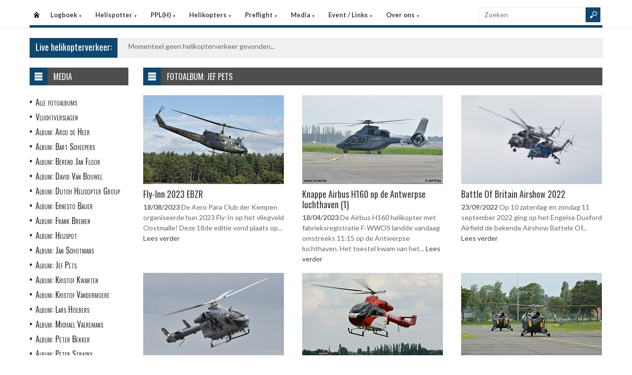

--- FILE ---
content_type: text/html
request_url: https://helispot.nl/hs/photos/default.asp?catId=f6g7
body_size: 5914
content:

<!DOCTYPE html>
<html lang="nl">
<head>
<meta http-equiv="Content-Type" content="text/html;charset=windows-1252" />
<title>Helispot.nl | Helikopters NL</title>
<meta name="viewport" content="width=device-width, initial-scale=1.0">
<meta name="description" content="Helispot is de site voor alle helikopterinformatie met onder andere live helikopterverkeer in de Benelux en de allerlaatste nieuwtjes op vlak van helikopters!" />
<link rel="stylesheet" type="text/css" href="/hs/layout/css/style.css?v=520221005" />
<link rel="stylesheet" type="text/css" href="/hs/layout/css/menu.css?v=520221005" />
<link rel="shortcut icon" href="/hs/layout/images/favicon.ico"/>
<link rel="apple-touch-icon" sizes="57x57" href="/hs/layout/images/apple-icon-57x57.png">
<link rel="apple-touch-icon" sizes="60x60" href="/hs/layout/images/apple-icon-60x60.png">
<link rel="apple-touch-icon" sizes="72x72" href="/hs/layout/images/apple-icon-72x72.png">
<link rel="apple-touch-icon" sizes="76x76" href="/hs/layout/images/apple-icon-76x76.png">
<link rel="apple-touch-icon" sizes="114x114" href="/hs/layout/images/apple-icon-114x114.png">
<link rel="apple-touch-icon" sizes="120x120" href="/hs/layout/images/apple-icon-120x120.png">
<link rel="apple-touch-icon" sizes="144x144" href="/hs/layout/images/apple-icon-144x144.png">
<link rel="apple-touch-icon" sizes="152x152" href="/hs/layout/images/apple-icon-152x152.png">
<link rel="apple-touch-icon" sizes="180x180" href="/hs/layout/images/apple-icon-180x180.png">
<link rel="icon" type="image/png" sizes="192x192"  href="/hs/layout/images/android-icon-192x192.png">
<link rel="icon" type="image/png" sizes="32x32" href="/hs/layout/images/favicon-32x32.png">
<link rel="icon" type="image/png" sizes="96x96" href="/hs/layout/images/favicon-96x96.png">
<link rel="icon" type="image/png" sizes="16x16" href="/hs/layout/images/favicon-16x16.png">
<link rel="manifest" href="/hs/manifest.json">
<meta name="msapplication-TileColor" content="#ffffff">
<meta name="msapplication-TileImage" content="/hs/layout/images/ms-icon-144x144.png">
<meta name="theme-color" content="#ffffff">
<script src="https://www.google-analytics.com/ga.js" type="d4425367a045486afae6963a-text/javascript"></script>
<script src="https://code.jquery.com/jquery-3.6.1.min.js" type="d4425367a045486afae6963a-text/javascript"></script>
<script type="d4425367a045486afae6963a-text/javascript">
<!--
	try{
		var pageTracker = _gat._getTracker("UA-5252204-1");
		pageTracker._trackPageview();
	} catch(err) {};
-->
</script>
<script async src="https://www.googletagmanager.com/gtag/js?id=G-CWC56HQJY9" type="d4425367a045486afae6963a-text/javascript"></script>
<script type="d4425367a045486afae6963a-text/javascript">
  window.dataLayer = window.dataLayer || [];
  function gtag(){dataLayer.push(arguments);}
  gtag('js', new Date());

  gtag('config', 'G-CWC56HQJY9');
</script>

<link rel="image_src" href="https://helispot.nl/hs/layout/images/logoBlock.jpg" />
</head>

<body class="page-template">

<header id="header">
  <div id="main-menu">
    <div class="inner-wrap">
      <nav id="nav">
        <label for="tm" id="toggle-menu">Menu <span class="drop-icon">&#9660;</span></label>
        <input type="checkbox" id="tm" />
        <ul class="new-main-menu">
          <li class="menu-item-home"><a href="https://helispot.nl/hs/" title="Startpagina">Startpagina</a></li>
         
          <!-- LOGBOEK -->
          <li>
              	<a href="#" class="js__menuItemLink">Logboek
                <span class="drop-icon">&#9660;</span>
                </a>
                <label title="Logboek" for="menuChkLogbook" class="drop-icon">&#9660;</label>
                <input type="checkbox" id="menuChkLogbook" />
              <ul class="sub-menu">
             	 <li><a href="/hs/page/default.asp?sub=logboek">Laatste artikels</a></li>
                    <li><a href="/hs/page/default.asp?sub=logboek&amp;cat=f6c4">Certificatie</a></li><li><a href="/hs/page/default.asp?sub=logboek&amp;cat=G1">Documentatie</a></li><li><a href="/hs/page/default.asp?sub=logboek&amp;cat=D6">Evenementen</a></li><li><a href="/hs/page/default.asp?sub=logboek&amp;cat=f9c4">Financieel</a></li><li><a href="/hs/page/default.asp?sub=logboek&amp;cat=F2e6">Flightsimulator</a></li><li><a href="/hs/page/default.asp?sub=logboek&amp;cat=e8g7">Geschiedenis</a></li><li><a href="/hs/page/default.asp?sub=logboek&amp;cat=f5g8">Helikopter Tours</a></li><li><a href="/hs/page/default.asp?sub=logboek&amp;cat=d5">Helispots</a></li><li><a href="/hs/page/default.asp?sub=logboek&amp;cat=C3f6">Magazines</a></li><li><a href="/hs/page/default.asp?sub=logboek&amp;cat=d5d5">Militair</a></li><li><a href="/hs/page/default.asp?sub=logboek&amp;cat=g7">Nh-90</a></li><li><a href="/hs/page/default.asp?sub=logboek&amp;cat=G2">Nieuwe Toestellen / Tests</a></li><li><a href="/hs/page/default.asp?sub=logboek&amp;cat=F1">Nieuws</a></li><li><a href="/hs/page/default.asp?sub=logboek&amp;cat=e8">Ongevallen</a></li><li><a href="/hs/page/default.asp?sub=logboek&amp;cat=D2b3">Op Bezoek Bij...</a></li><li><a href="/hs/page/default.asp?sub=logboek&amp;cat=F1c3">Opleiding / Training</a></li><li><a href="/hs/page/default.asp?sub=logboek&amp;cat=e7">Robinson Helicopters</a></li><li><a href="/hs/page/default.asp?sub=logboek&amp;cat=C4f7">Saf</a></li><li><a href="/hs/page/default.asp?sub=logboek&amp;cat=G3f6">Te Koop</a></li><li><a href="/hs/page/default.asp?sub=logboek&amp;cat=C6i9">Uit Het Luchtvaartregister</a></li><li><a href="/hs/page/default.asp?sub=logboek&amp;cat=f8f6">Veiligheid</a></li><li><a href="/hs/page/default.asp?sub=logboek&amp;cat=c5e6">Vtol - Evtol</a></li><li><a href="/hs/page/default.asp?sub=logboek&amp;cat=E1">Website</a></li>
                </ul>
          </li>
          
          <!-- Helispotter -->
          <li>
             	<a href="#" class="js__menuItemLink">Helispotter
                <span class="drop-icon">&#9660;</span>
                </a>
                <label title="Helispotter" for="menuChkHelispotter" class="drop-icon">&#9660;</label>
                <input type="checkbox" id="menuChkHelispotter" />
              <ul class="sub-menu">
                  <li><a href="/hs/radar/default.asp?h=exgtquevhyFpgi">Huidig verkeer</a></li>
                  <li><a href="/hs/radar/default.asp?h=b1">Verkeer vandaag</a></li>
                  <li><a href="/hs/radar/default.asp?h=b2">dinsdag 18 november</a></li><li><a href="/hs/radar/default.asp?h=c4">maandag 17 november</a></li><li><a href="/hs/radar/default.asp?h=b4">zondag 16 november</a></li><li><a href="/hs/radar/default.asp?h=d7">zaterdag 15 november</a></li><li><a href="/hs/radar/default.asp?h=D2">vrijdag 14 november</a></li><li><a href="/hs/radar/default.asp?h=F1">donderdag 13 november</a></li><li><a href="/hs/radar/default.asp?h=D4">woensdag 12 november</a></li>
                </ul>
          </li>
          
          <!-- PPL(H) -->
          <li>
             	<a href="#" class="js__menuItemLink">PPL(H)
                <span class="drop-icon">&#9660;</span>
                </a>
                <label title="PPL(H)" for="menuChkPplh" class="drop-icon">&#9660;</label>
                <input type="checkbox" id="menuChkPplh" />
              <ul class="sub-menu">
                    <li><a href="/hs/page/detail.asp?oid=F2e8&sub=ppl">PPL(H) Licentie</a></li>
          			<li><a href="/hs/exam/">PPL(H) Examen</a></li>
                    <li><a href="/hs/page/detail.asp?oid=h7d7&sub=ppl">PPL(H) Na je licentie</a></li>
                    <li><a href="/hs/page/detail.asp?sub=ppl&oid=E1g7D5">PPL(H) Topics</a></li> 
                </ul>
          </li>
            
          <!-- Helikopters -->
          <li>
             	<a href="#" class="js__menuItemLink">Helikopters
                <span class="drop-icon">&#9660;</span>
                </a>
                <label title="Helispotter" for="menuChkHelikopters" class="drop-icon">&#9660;</label>
                <input type="checkbox" id="menuChkHelikopters" />
              <ul class="sub-menu">
                  <li><a href="/hs/helicopters/">Zoeken in Database</a></li>
                  <li><a href="/hs/helicopters/">Modellen</a></li>
                  <li><a href="/hs/accidents/overview.asp">Ongevallen - Overzicht</a></li>
                  <li><a href="/hs/accidents/stats.asp">Ongevallen - Statistieken</a></li>
                  <li><a href="/hs/accidents/">Ongevallen - Verslagen</a></li>
                  <li><a href="/hs/helicopters/register.asp?country=iMdE">Belgisch Luchtvaartregister</a></li>
                  <li><a href="/hs/helicopters/register.asp?country=iTkX">Nederlands Luchtvaartregister</a></li>
                  <li><a href="/hs/helicopters/register.asp?country=FPlW">Luxemburgs Luchtvaartregister</a></li>
                  <li><a href="/hs/heliforsale">Te koop</a></li>
                </ul>
          </li>
          
          <!-- PreFlight -->
          <li>
             	<a href="#" class="js__menuItemLink">Preflight
                <span class="drop-icon">&#9660;</span>
                </a>
                <label title="Preflight" for="menuChkPreflight" class="drop-icon">&#9660;</label>
                <input type="checkbox" id="menuChkPreflight" />
              <ul class="sub-menu">
                  <li><a href="/hs/meteo/">Meteo</a></li>
                  <li><a href="/hs/notam/">Notam</a></li>
                </ul>
          </li>  
          
          <!-- Media -->
          <li>
             	<a href="#" class="js__menuItemLink">Media
                <span class="drop-icon">&#9660;</span>
                </a>
                <label title="Media" for="menuChkMedia" class="drop-icon">&#9660;</label>
                <input type="checkbox" id="menuChkMedia" />
              <ul class="sub-menu">
             	  <li><a href="/hs/photos/default.asp?cat=photo">Fotoalbums</a></li>
                  <li><a href="/hs/photos/default.asp?catId=g6b2">Vluchtverslagen</a></li>
                  <li><a href="/hs/page/default.asp?sub=video">Video's</a></li>
              </ul>
          </li> 
          
          <!-- Events â€“ Links -->
          <li>
             	<a href="#" class="js__menuItemLink">Event / Links
                <span class="drop-icon">&#9660;</span>
                </a>
                <label title="Events / Links" for="menuChkEvents" class="drop-icon">&#9660;</label>
                <input type="checkbox" id="menuChkEvents" />
              <ul class="sub-menu">
             	 <li><a href="/hs/events/">Evenementen</a></li>
          		 <li><a href="/hs/links/">Links</a></li>
              </ul>
          </li>    
          
           <!-- Over ons -->
          <li>
             	<a href="#" class="js__menuItemLink">Over ons
                <span class="drop-icon">&#9660;</span>
                </a>
                <label title="Over ons" for="menuChkAbout" class="drop-icon">&#9660;</label>
                <input type="checkbox" id="menuChkAbout" />
              <ul class="sub-menu">
             	  <li><a href="/hs/page/detail.asp?oid=d3g7&sub=contact">Contacteer ons</a></li>
          		  <li><a href="/hs/page/detail.asp?oid=G3&sub=contact">Website</a></li>
                  <li><a href="/hs/page/detail.asp?oid=f8H1f9&sub=contact">Credits</a></li>
              </ul>
          </li>    

	        </ul>
      </nav>
      <div class="search">
        <form method="get" id="searchform" action="/hs/page/search.asp">
          <input class="searchfield" maxlength="25" name="s" id="s" placeholder="Zoeken" value="" type="text">
          <input class="submit button main-color-bg" id="searchsubmit" value="" type="submit">
        </form>
      </div >
      <div class="clearfix"></div>
    </div>
  </div>
</header>

<div id="container">
  <div id="main">
 	<div id="feat-ticker">
  <div class="title main-color-bg">
    <h3><a href="/hs/radar/default.asp?h=cvboosfwfwLjjl">Live helikopterverkeer:</a></h3>
  </div>
  <div id="liveTraffic">Bezig met laden... </div>
</div>

<div id="content-wrap">
	<div id="content">
		<div id="feat-postlist" class="section">
			<div class="cat-title">
<div class="cat-icon"></div>
<h4>Fotoalbum: Jef Pets</h4>
</div>
<div class="archive-postlist">
<div class="col col-285">
<article class="post">
<div class="thumb">
<a href="../photos/detail.asp?id=C3f8i9i9" title="Fly-Inn 2023 EBZR "><img src="/hs/photos/images/jef.pets/20230830/thumb.jpg" alt="Fly-Inn 2023 EBZR " title="Fly-Inn 2023 EBZR " /></a>
</div>
<div>
<h3><a href="../photos/detail.asp?id=C3f8i9i9" title="Fly-Inn 2023 EBZR ">Fly-Inn 2023 EBZR </a></h3>
<p>
<time dateTime="2023-08-18">18/08/2023</time> 
De Aero Para Club der Kempen organiseerde hun 2023 Fly-In op het vliegveld Oostmalle! Deze 18de editie vond plaats op...  <a href="../photos/detail.asp?id=C3f8i9i9" title="Fly-Inn 2023 EBZR ">Lees verder</a></p>
</div>
</article>
</div>
<div class="col col-285">
<article class="post">
<div class="thumb">
<a href="../photos/detail.asp?id=C4H1h7i9" title="Knappe Airbus H160 op de Antwerpse luchthaven (1)"><img src="/hs/photos/images/jef.pets/20230418/thumb.jpg" alt="Knappe Airbus H160 op de Antwerpse luchthaven (1)" title="Knappe Airbus H160 op de Antwerpse luchthaven (1)" /></a>
</div>
<div>
<h3><a href="../photos/detail.asp?id=C4H1h7i9" title="Knappe Airbus H160 op de Antwerpse luchthaven (1)">Knappe Airbus H160 op de Antwerpse luchthaven (1)</a></h3>
<p>
<time dateTime="2023-04-18">18/04/2023</time> 
De Airbus H160 helikopter met fabrieksregistratie F-WWOS landde vandaag omstreeks 11:15 op de Antwerpse luchthaven. Het toestel kwam van het...  <a href="../photos/detail.asp?id=C4H1h7i9" title="Knappe Airbus H160 op de Antwerpse luchthaven (1)">Lees verder</a></p>
</div>
</article>
</div>
<div class="col col-285 col-last">
<article class="post">
<div class="thumb">
<a href="../photos/detail.asp?id=E1c5f5e5" title="Battle Of Britain Airshow 2022"><img src="/hs/photos/images/jef.pets/20220918/thumb.jpg" alt="Battle Of Britain Airshow 2022" title="Battle Of Britain Airshow 2022" /></a>
</div>
<div>
<h3><a href="../photos/detail.asp?id=E1c5f5e5" title="Battle Of Britain Airshow 2022">Battle Of Britain Airshow 2022</a></h3>
<p>
<time dateTime="2022-09-23">23/09/2022</time> 
Op 10 zaterdag en zondag  11 september 2022 ging op het Engelse Duxford Airfield de bekende Airshow Battele Of...  <a href="../photos/detail.asp?id=E1c5f5e5" title="Battle Of Britain Airshow 2022">Lees verder</a></p>
</div>
</article>
</div>
<div class="col col-285">
<article class="post">
<div class="thumb">
<a href="../photos/detail.asp?id=e6c4j9e5" title="Viering 75 jaar Para in Schaffen Diest (B)"><img src="/hs/photos/images/jef.pets/20220828/thumb.jpg" alt="Viering 75 jaar Para in Schaffen Diest (B)" title="Viering 75 jaar Para in Schaffen Diest (B)" /></a>
</div>
<div>
<h3><a href="../photos/detail.asp?id=e6c4j9e5" title="Viering 75 jaar Para in Schaffen Diest (B)">Viering 75 jaar Para in Schaffen Diest (B)</a></h3>
<p>
<time dateTime="2022-08-28">28/08/2022</time> 
De Para's en het vliegveld van Schaffen-Diest zijn bijna synoniemen. 
Reeds 75 jaar zijn de Para's prominent aanwezig in het...  <a href="../photos/detail.asp?id=e6c4j9e5" title="Viering 75 jaar Para in Schaffen Diest (B)">Lees verder</a></p>
</div>
</article>
</div>
<div class="col col-285">
<article class="post">
<div class="thumb">
<a href="../photos/detail.asp?id=c2d6C7" title="D-HMDX op bezoek op EBAW"><img src="/hs/photos/images/jef.pets/20210809/thumb.jpg" alt="D-HMDX op bezoek op EBAW" title="D-HMDX op bezoek op EBAW" /></a>
</div>
<div>
<h3><a href="../photos/detail.asp?id=c2d6C7" title="D-HMDX op bezoek op EBAW">D-HMDX op bezoek op EBAW</a></h3>
<p>
<time dateTime="2021-08-09">9/08/2021</time> 
Mooi bezoek op EBAW - Antwerpen. De MD 900 met call-sign D-HMDX van Air LLoyd was de laatste maanden als...  <a href="../photos/detail.asp?id=c2d6C7" title="D-HMDX op bezoek op EBAW">Lees verder</a></p>
</div>
</article>
</div>
<div class="col col-285 col-last">
<article class="post">
<div class="thumb">
<a href="../photos/detail.asp?id=E3g7D6" title="Afscheid van de laatste Belgische Alouette's"><img src="/hs/photos/images/jef.pets/20210708/thumb.jpg" alt="Afscheid van de laatste Belgische Alouette's" title="Afscheid van de laatste Belgische Alouette's" /></a>
</div>
<div>
<h3><a href="../photos/detail.asp?id=E3g7D6" title="Afscheid van de laatste Belgische Alouette's">Afscheid van de laatste Belgische Alouette's</a></h3>
<p>
<time dateTime="2021-07-09">9/07/2021</time> 
Op 8 juli 2021 nam het Belgisch leger op de basis Koksijde afscheid van haar twee laatste Alouette III's, de...  <a href="../photos/detail.asp?id=E3g7D6" title="Afscheid van de laatste Belgische Alouette's">Lees verder</a></p>
</div>
</article>
</div>
<div class="col col-285">
<article class="post">
<div class="thumb">
<a href="../photos/detail.asp?id=f7E5D3" title="Helikopters in actie op WRC in Duitsland"><img src="/hs/photos/images/jef.pets/20190907/thumb.jpg" alt="Helikopters in actie op WRC in Duitsland" title="Helikopters in actie op WRC in Duitsland" /></a>
</div>
<div>
<h3><a href="../photos/detail.asp?id=f7E5D3" title="Helikopters in actie op WRC in Duitsland">Helikopters in actie op WRC in Duitsland</a></h3>
<p>
<time dateTime="2019-09-08">8/09/2019</time> 
Sam Pets, is de zoon van Jef en een fan van het WRC, World Rally Championship. Dat is trouwens waar...  <a href="../photos/detail.asp?id=f7E5D3" title="Helikopters in actie op WRC in Duitsland">Lees verder</a></p>
</div>
</article>
</div>
<div class="col col-285">
<article class="post">
<div class="thumb">
<a href="../photos/detail.asp?id=E3C4E2" title="Beauvechain Airbase Day op 10 April 2019"><img src="/hs/photos/images/jef.pets/20190414/thumb.jpg" alt="Beauvechain Airbase Day op 10 April 2019" title="Beauvechain Airbase Day op 10 April 2019" /></a>
</div>
<div>
<h3><a href="../photos/detail.asp?id=E3C4E2" title="Beauvechain Airbase Day op 10 April 2019">Beauvechain Airbase Day op 10 April 2019</a></h3>
<p>
<time dateTime="2019-04-15">15/04/2019</time> 
Onze collega, Jef Pets, bracht ons een prachtige fotoreportage mee van zijn bezoek aan de Beauvechain Airbase Day. Speciaal voor...  <a href="../photos/detail.asp?id=E3C4E2" title="Beauvechain Airbase Day op 10 April 2019">Lees verder</a></p>
</div>
</article>
</div>
<div class="col col-285 col-last">
<article class="post">
<div class="thumb">
<a href="../photos/detail.asp?id=H1b5F1" title="Nachtvluchten met legerhelikopters"><img src="https://s3.eu-west-3.amazonaws.com/helispot/photos/jef.pets/20190210/thumb.jpg" alt="Nachtvluchten met legerhelikopters" title="Nachtvluchten met legerhelikopters" /></a>
</div>
<div>
<h3><a href="../photos/detail.asp?id=H1b5F1" title="Nachtvluchten met legerhelikopters">Nachtvluchten met legerhelikopters</a></h3>
<p>
<time dateTime="2019-02-10">10/02/2019</time> 
Op 28/01/2019 was onze collega Jef Pets te gast op de basis van de 1°Wing in Bevekom op uitnodiging van...  <a href="../photos/detail.asp?id=H1b5F1" title="Nachtvluchten met legerhelikopters">Lees verder</a></p>
</div>
</article>
</div>
<div class="col col-285">
<article class="post">
<div class="thumb">
<a href="../photos/detail.asp?id=g6c6C4" title="Seaking Farewell in Koksijde"><img src="https://s3.eu-west-3.amazonaws.com/helispot/photos/jef.pets/20190113/thumb.jpg" alt="Seaking Farewell in Koksijde" title="Seaking Farewell in Koksijde" /></a>
</div>
<div>
<h3><a href="../photos/detail.asp?id=g6c6C4" title="Seaking Farewell in Koksijde">Seaking Farewell in Koksijde</a></h3>
<p>
<time dateTime="2019-01-13">13/01/2019</time> 
Eind Maart 2019 gaan de Belgische Seaking's onherroepelijk op pensioen. Toch vonden ze nog eens de tijd om voor de...  <a href="../photos/detail.asp?id=g6c6C4" title="Seaking Farewell in Koksijde">Lees verder</a></p>
</div>
</article>
</div>
<div class="col col-285">
<article class="post">
<div class="thumb">
<a href="../photos/detail.asp?id=c5g9F1" title="Mooie collectie helikopterfoto's"><img src="https://s3.eu-west-3.amazonaws.com/helispot/photos/jef.pets/20181029a/thumb.jpg" alt="Mooie collectie helikopterfoto's" title="Mooie collectie helikopterfoto's" /></a>
</div>
<div>
<h3><a href="../photos/detail.asp?id=c5g9F1" title="Mooie collectie helikopterfoto's">Mooie collectie helikopterfoto's</a></h3>
<p>
<time dateTime="2018-11-01">1/11/2018</time> 
We kregen een mooie collectie helikopterfoto's die we graag met u delen....  <a href="../photos/detail.asp?id=c5g9F1" title="Mooie collectie helikopterfoto's">Lees verder</a></p>
</div>
</article>
</div>
<div class="col col-285 col-last">
<article class="post">
<div class="thumb">
<a href="../photos/detail.asp?id=g8c5D3" title="Mooie collectie helikopterfoto's"><img src="https://s3.eu-west-3.amazonaws.com/helispot/photos/jef.pets/20181029/thumb.jpg" alt="Mooie collectie helikopterfoto's" title="Mooie collectie helikopterfoto's" /></a>
</div>
<div>
<h3><a href="../photos/detail.asp?id=g8c5D3" title="Mooie collectie helikopterfoto's">Mooie collectie helikopterfoto's</a></h3>
<p>
<time dateTime="2018-10-29">29/10/2018</time> 
We kregen een mooie collectie helikopterfoto's die we graag met u delen....  <a href="../photos/detail.asp?id=g8c5D3" title="Mooie collectie helikopterfoto's">Lees verder</a></p>
</div>
</article>
</div>
<div class="pagination">
<span class="page-numbers current">1</span>
<a class="page-numbers" href="?p=2&amp;catId=f6g7">2</a> 
<a class="page-numbers" href="?p=3&amp;catId=f6g7">3</a> 
 <a class="page-numbers" href="?p=4&amp;catId=f6g7">Oudste &#187;</a>
</div>
</div>

		</div>
	</div>
</div><div id="sidebar"> 
<aside class='widget widget_menu'><div class='widget-title'><div class='icon'></div><h4>Media</h4></div><ul><li><a href="/hs/photos/default.asp?cat=photo">Alle fotoalbums</a></li><li><a href="/hs/photos/default.asp?catId=i8d4">Vluchtverslagen</a></li><li><a href="/hs/photos/default.asp?catId=I1g9">Album: Arco de Heer</a></li><li><a href="/hs/photos/default.asp?catId=D3d4">Album: Bart Scheepers</a></li><li><a href="/hs/photos/default.asp?catId=c5d6">Album: Berend Jan Floor</a></li><li><a href="/hs/photos/default.asp?catId=b5f8">Album: David Van Bouwel</a></li><li><a href="/hs/photos/default.asp?catId=F3h8">Album: Dutch Helicopter Group</a></li><li><a href="/hs/photos/default.asp?catId=c6c3">Album: Ernesto Bauer</a></li><li><a href="/hs/photos/default.asp?catId=D4e7">Album: Frank Bremen</a></li><li><a href="/hs/photos/default.asp?catId=e7d4">Album: Helispot</a></li><li><a href="/hs/photos/default.asp?catId=c2d7">Album: Jan Schotmans</a></li><li><a href="/hs/photos/default.asp?catId=i9e5">Album: Jef Pets</a></li><li><a href="/hs/photos/default.asp?catId=E4g9">Album: Kristof Kwanten</a></li><li><a href="/hs/photos/default.asp?catId=G1f6">Album: Kristof Vandermoere</a></li><li><a href="/hs/photos/default.asp?catId=E1e5">Album: Lars Hoebers</a></li><li><a href="/hs/photos/default.asp?catId=H2d4">Album: Michael Vaeremans</a></li><li><a href="/hs/photos/default.asp?catId=E1c5">Album: Peter Bekker</a></li><li><a href="/hs/photos/default.asp?catId=e4c5">Album: Peter Strackx</a></li><li><a href="/hs/photos/default.asp?catId=g7c4">Album: Remco de Wit</a></li><li><a href="/hs/photos/default.asp?catId=E2d5">Album: Roland De Groote</a></li><li><a href="/hs/photos/default.asp?catId=F2d5">Album: Soetkin Vandecandelaere</a></li><li><a href="/hs/photos/default.asp?catId=G3g8">Album: Thorbjorn Brunander Sund</a></li><li><a href="/hs/photos/default.asp?catId=c4i9">Album: Tom Buysse</a></li><li><a href="/hs/photos/default.asp?catId=g6e6">Album: Willem Vandenwijngaerden</a></li><li><a href="/hs/photos/default.asp?catId=h8f8">Album: Wytze Adriaanse</a></li><li><a href="/hs/page/default.asp?sub=video">Video's</a></li></ul></aside><aside class="widget widget_topRecords">
  <div class="widget-title">
    <div class="icon"></div>
    <h4>Laatste artikels</h4>
  </div>
  <ul class="list post-list">
    
    <li>
      <article class="item-post">
        
        <div class="thumbnail overlay"> <a href="/hs/page/detail.asp?oid=b5C4e6F3&amp;sub=logboek" ><img src="/hs/page/images/8264_thumb.jpg" alt="Robinson en Safran geven update over de R88 helikopter" title="Robinson en Safran geven update over de R88 helikopter" /></a> </div>
        
        <div class="entry-meta"> <span class="date">woensdag 19 november 2025</span> </div>
        <h5><a href="/hs/page/detail.asp?oid=d7C4h9G2&amp;sub=logboek">Robinson en Safran geven update over de R88 helikopter</a> </h5>
      </article>
    </li>
    
    <li>
      <article class="item-post">
        
        <div class="thumbnail overlay"> <a href="/hs/page/detail.asp?oid=H2E1g8D5&amp;sub=logboek" ><img src="/hs/page/images/8259_thumb.jpg" alt="Bristow kiest vijf Airbus H160's voor offshore-missies in Afrika" title="Bristow kiest vijf Airbus H160's voor offshore-missies in Afrika" /></a> </div>
        
        <div class="entry-meta"> <span class="date">woensdag 19 november 2025</span> </div>
        <h5><a href="/hs/page/detail.asp?oid=G3D2g8G2&amp;sub=logboek">Bristow kiest vijf Airbus H160's voor offshore-missies in Afrika</a> </h5>
      </article>
    </li>
    
    <li>
      <article class="item-post">
        
        <div class="thumbnail overlay"> <a href="/hs/page/detail.asp?oid=f6f6b3G2&amp;sub=logboek" ><img src="/hs/page/images/8211_thumb.jpg" alt="Nieuw Zeeland gaat dringend 7 extra noodhelikopters aankopen" title="Nieuw Zeeland gaat dringend 7 extra noodhelikopters aankopen" /></a> </div>
        
        <div class="entry-meta"> <span class="date">woensdag 19 november 2025</span> </div>
        <h5><a href="/hs/page/detail.asp?oid=f6h8f7H1&amp;sub=logboek">Nieuw Zeeland gaat dringend 7 extra noodhelikopters aankopen</a> </h5>
      </article>
    </li>
    
  </ul>
</aside>     
</div>
	</div>
</div>

<footer>
  <div class="footer-content">
  
    <div class="copyright">
      <p>&#169; 2025&#160;helispot.nl | <a href="/hs/page/detail.asp?oid=C3&amp;sub=copyright">Copyright</a> | <a href="/hs/page/detail.asp?oid=b5&amp;sub=disclaimer">Disclaimer</a> | <a href="/hs/page/detail.asp?sub=cookies&oid=b3f7f9g9">Cookies en Privacy</a> | <a href="/hs/page/rss.asp"><img src="/hs/layout/images/rss-icon.gif" class="footer-rssIcon" alt="RSS 2.0 Feed" /></a></p>
    </div>
  </div>
</footer>


<script src="/hs/layout/js/custom.js?v=520221005" type="d4425367a045486afae6963a-text/javascript"></script>
<script src="/hs/layout/js/jquery.webticker.js?v=520221005" type="d4425367a045486afae6963a-text/javascript"></script>


<script src="/cdn-cgi/scripts/7d0fa10a/cloudflare-static/rocket-loader.min.js" data-cf-settings="d4425367a045486afae6963a-|49" defer></script><script defer src="https://static.cloudflareinsights.com/beacon.min.js/vcd15cbe7772f49c399c6a5babf22c1241717689176015" integrity="sha512-ZpsOmlRQV6y907TI0dKBHq9Md29nnaEIPlkf84rnaERnq6zvWvPUqr2ft8M1aS28oN72PdrCzSjY4U6VaAw1EQ==" data-cf-beacon='{"version":"2024.11.0","token":"066b9eb42c7e402896efc97ff7fef9c3","r":1,"server_timing":{"name":{"cfCacheStatus":true,"cfEdge":true,"cfExtPri":true,"cfL4":true,"cfOrigin":true,"cfSpeedBrain":true},"location_startswith":null}}' crossorigin="anonymous"></script>
<script>(function(){function c(){var b=a.contentDocument||a.contentWindow.document;if(b){var d=b.createElement('script');d.innerHTML="window.__CF$cv$params={r:'9a0cdd60595076ed',t:'MTc2MzUyNTQ5OA=='};var a=document.createElement('script');a.src='/cdn-cgi/challenge-platform/scripts/jsd/main.js';document.getElementsByTagName('head')[0].appendChild(a);";b.getElementsByTagName('head')[0].appendChild(d)}}if(document.body){var a=document.createElement('iframe');a.height=1;a.width=1;a.style.position='absolute';a.style.top=0;a.style.left=0;a.style.border='none';a.style.visibility='hidden';document.body.appendChild(a);if('loading'!==document.readyState)c();else if(window.addEventListener)document.addEventListener('DOMContentLoaded',c);else{var e=document.onreadystatechange||function(){};document.onreadystatechange=function(b){e(b);'loading'!==document.readyState&&(document.onreadystatechange=e,c())}}}})();</script></body>
</html>

--- FILE ---
content_type: text/html
request_url: https://helispot.nl/hs/radar/liveData.asp?t=marquee&u=1763525501633
body_size: -252
content:
<div class="marquee">Momenteel geen helikopterverkeer gevonden...</div>

--- FILE ---
content_type: application/javascript; charset=UTF-8
request_url: https://helispot.nl/cdn-cgi/challenge-platform/scripts/jsd/main.js
body_size: 4301
content:
window._cf_chl_opt={nMUP5:'b'};~function(f0,n,D,T,Y,g,e,Q){f0=b,function(A,I,fV,Z,h,F){for(fV={A:185,I:221,h:189,F:224,W:175,N:193,x:273,K:196,E:207,d:195,L:199},Z=b,h=A();!![];)try{if(F=-parseInt(Z(fV.A))/1*(parseInt(Z(fV.I))/2)+parseInt(Z(fV.h))/3*(parseInt(Z(fV.F))/4)+-parseInt(Z(fV.W))/5*(-parseInt(Z(fV.N))/6)+-parseInt(Z(fV.x))/7+parseInt(Z(fV.K))/8+parseInt(Z(fV.E))/9*(-parseInt(Z(fV.d))/10)+parseInt(Z(fV.L))/11,F===I)break;else h.push(h.shift())}catch(W){h.push(h.shift())}}(f,313603),n=this||self,D=n[f0(173)],T={},T[f0(259)]='o',T[f0(222)]='s',T[f0(213)]='u',T[f0(158)]='z',T[f0(234)]='n',T[f0(182)]='I',T[f0(190)]='b',Y=T,n[f0(197)]=function(A,I,h,F,fu,fv,fQ,f5,N,x,K,E,L,P){if(fu={A:214,I:172,h:206,F:214,W:220,N:183,x:162,K:162,E:187,d:239,L:227,P:191,B:272},fv={A:254,I:227,h:171},fQ={A:194,I:208,h:192,F:241},f5=f0,I===null||I===void 0)return F;for(N=j(I),A[f5(fu.A)][f5(fu.I)]&&(N=N[f5(fu.h)](A[f5(fu.F)][f5(fu.I)](I))),N=A[f5(fu.W)][f5(fu.N)]&&A[f5(fu.x)]?A[f5(fu.W)][f5(fu.N)](new A[(f5(fu.K))](N)):function(B,f6,X){for(f6=f5,B[f6(fv.A)](),X=0;X<B[f6(fv.I)];B[X+1]===B[X]?B[f6(fv.h)](X+1,1):X+=1);return B}(N),x='nAsAaAb'.split('A'),x=x[f5(fu.E)][f5(fu.d)](x),K=0;K<N[f5(fu.L)];E=N[K],L=H(A,I,E),x(L)?(P=L==='s'&&!A[f5(fu.P)](I[E]),f5(fu.B)===h+E?W(h+E,L):P||W(h+E,I[E])):W(h+E,L),K++);return F;function W(B,X,f4){f4=b,Object[f4(fQ.A)][f4(fQ.I)][f4(fQ.h)](F,X)||(F[X]=[]),F[X][f4(fQ.F)](B)}},g=f0(257)[f0(212)](';'),e=g[f0(187)][f0(239)](g),n[f0(267)]=function(A,I,fF,f7,h,F,W,N){for(fF={A:243,I:227,h:227,F:168,W:241,N:179},f7=f0,h=Object[f7(fF.A)](I),F=0;F<h[f7(fF.I)];F++)if(W=h[F],W==='f'&&(W='N'),A[W]){for(N=0;N<I[h[F]][f7(fF.h)];-1===A[W][f7(fF.F)](I[h[F]][N])&&(e(I[h[F]][N])||A[W][f7(fF.W)]('o.'+I[h[F]][N])),N++);}else A[W]=I[h[F]][f7(fF.N)](function(x){return'o.'+x})},Q=function(fi,fR,fr,fy,fn,I,h,F){return fi={A:270,I:159},fR={A:255,I:241,h:255,F:255,W:261,N:216,x:255},fr={A:227},fy={A:227,I:216,h:194,F:208,W:192,N:194,x:208,K:192,E:208,d:260,L:241,P:260,B:241,X:255,C:241,y:255,J:241,R:260,i:255,z:241,S:261},fn=f0,I=String[fn(fi.A)],h={'h':function(W,fX){return fX={A:202,I:216},W==null?'':h.g(W,6,function(N,fD){return fD=b,fD(fX.A)[fD(fX.I)](N)})},'g':function(W,N,x,fT,K,E,L,P,B,X,C,y,J,R,i,z,S,s){if(fT=fn,null==W)return'';for(E={},L={},P='',B=2,X=3,C=2,y=[],J=0,R=0,i=0;i<W[fT(fy.A)];i+=1)if(z=W[fT(fy.I)](i),Object[fT(fy.h)][fT(fy.F)][fT(fy.W)](E,z)||(E[z]=X++,L[z]=!0),S=P+z,Object[fT(fy.N)][fT(fy.x)][fT(fy.K)](E,S))P=S;else{if(Object[fT(fy.N)][fT(fy.E)][fT(fy.W)](L,P)){if(256>P[fT(fy.d)](0)){for(K=0;K<C;J<<=1,N-1==R?(R=0,y[fT(fy.L)](x(J)),J=0):R++,K++);for(s=P[fT(fy.P)](0),K=0;8>K;J=J<<1.03|1.81&s,R==N-1?(R=0,y[fT(fy.L)](x(J)),J=0):R++,s>>=1,K++);}else{for(s=1,K=0;K<C;J=J<<1.47|s,N-1==R?(R=0,y[fT(fy.B)](x(J)),J=0):R++,s=0,K++);for(s=P[fT(fy.d)](0),K=0;16>K;J=J<<1|s&1,R==N-1?(R=0,y[fT(fy.B)](x(J)),J=0):R++,s>>=1,K++);}B--,0==B&&(B=Math[fT(fy.X)](2,C),C++),delete L[P]}else for(s=E[P],K=0;K<C;J=J<<1|1&s,N-1==R?(R=0,y[fT(fy.C)](x(J)),J=0):R++,s>>=1,K++);P=(B--,0==B&&(B=Math[fT(fy.y)](2,C),C++),E[S]=X++,String(z))}if(P!==''){if(Object[fT(fy.N)][fT(fy.x)][fT(fy.K)](L,P)){if(256>P[fT(fy.P)](0)){for(K=0;K<C;J<<=1,N-1==R?(R=0,y[fT(fy.J)](x(J)),J=0):R++,K++);for(s=P[fT(fy.d)](0),K=0;8>K;J=J<<1|1.98&s,N-1==R?(R=0,y[fT(fy.L)](x(J)),J=0):R++,s>>=1,K++);}else{for(s=1,K=0;K<C;J=J<<1.19|s,R==N-1?(R=0,y[fT(fy.J)](x(J)),J=0):R++,s=0,K++);for(s=P[fT(fy.R)](0),K=0;16>K;J=J<<1|1&s,R==N-1?(R=0,y[fT(fy.B)](x(J)),J=0):R++,s>>=1,K++);}B--,B==0&&(B=Math[fT(fy.i)](2,C),C++),delete L[P]}else for(s=E[P],K=0;K<C;J=s&1.2|J<<1,R==N-1?(R=0,y[fT(fy.L)](x(J)),J=0):R++,s>>=1,K++);B--,0==B&&C++}for(s=2,K=0;K<C;J=J<<1|s&1,R==N-1?(R=0,y[fT(fy.z)](x(J)),J=0):R++,s>>=1,K++);for(;;)if(J<<=1,R==N-1){y[fT(fy.J)](x(J));break}else R++;return y[fT(fy.S)]('')},'j':function(W,fJ,fY){return fJ={A:260},fY=fn,W==null?'':W==''?null:h.i(W[fY(fr.A)],32768,function(N,fG){return fG=fY,W[fG(fJ.A)](N)})},'i':function(W,N,x,fH,K,E,L,P,B,X,C,y,J,R,i,z,s,S){for(fH=fn,K=[],E=4,L=4,P=3,B=[],y=x(0),J=N,R=1,X=0;3>X;K[X]=X,X+=1);for(i=0,z=Math[fH(fR.A)](2,2),C=1;C!=z;S=J&y,J>>=1,0==J&&(J=N,y=x(R++)),i|=(0<S?1:0)*C,C<<=1);switch(i){case 0:for(i=0,z=Math[fH(fR.A)](2,8),C=1;C!=z;S=J&y,J>>=1,J==0&&(J=N,y=x(R++)),i|=C*(0<S?1:0),C<<=1);s=I(i);break;case 1:for(i=0,z=Math[fH(fR.A)](2,16),C=1;z!=C;S=J&y,J>>=1,J==0&&(J=N,y=x(R++)),i|=C*(0<S?1:0),C<<=1);s=I(i);break;case 2:return''}for(X=K[3]=s,B[fH(fR.I)](s);;){if(R>W)return'';for(i=0,z=Math[fH(fR.h)](2,P),C=1;C!=z;S=J&y,J>>=1,0==J&&(J=N,y=x(R++)),i|=C*(0<S?1:0),C<<=1);switch(s=i){case 0:for(i=0,z=Math[fH(fR.F)](2,8),C=1;z!=C;S=y&J,J>>=1,J==0&&(J=N,y=x(R++)),i|=C*(0<S?1:0),C<<=1);K[L++]=I(i),s=L-1,E--;break;case 1:for(i=0,z=Math[fH(fR.F)](2,16),C=1;z!=C;S=y&J,J>>=1,J==0&&(J=N,y=x(R++)),i|=C*(0<S?1:0),C<<=1);K[L++]=I(i),s=L-1,E--;break;case 2:return B[fH(fR.W)]('')}if(E==0&&(E=Math[fH(fR.A)](2,P),P++),K[s])s=K[s];else if(s===L)s=X+X[fH(fR.N)](0);else return null;B[fH(fR.I)](s),K[L++]=X+s[fH(fR.N)](0),E--,X=s,0==E&&(E=Math[fH(fR.x)](2,P),P++)}}},F={},F[fn(fi.I)]=h.h,F}(),v();function b(O,A,I){return I=f(),b=function(h,n,D){return h=h-155,D=I[h],D},b(O,A)}function o(A,fN,f9){return fN={A:228},f9=f0,Math[f9(fN.A)]()<A}function U(A,I,fL,fd,fE,fK,fb,h,F){fL={A:203,I:164,h:236,F:262,W:225,N:198,x:165,K:233,E:205,d:230,L:184,P:271,B:269,X:249,C:159,y:252},fd={A:186},fE={A:210,I:226,h:218},fK={A:230},fb=f0,h=n[fb(fL.A)],F=new n[(fb(fL.I))](),F[fb(fL.h)](fb(fL.F),fb(fL.W)+n[fb(fL.N)][fb(fL.x)]+fb(fL.K)+h.r),h[fb(fL.E)]&&(F[fb(fL.d)]=5e3,F[fb(fL.L)]=function(fO){fO=fb,I(fO(fK.A))}),F[fb(fL.P)]=function(fA){fA=fb,F[fA(fE.A)]>=200&&F[fA(fE.A)]<300?I(fA(fE.I)):I(fA(fE.h)+F[fA(fE.A)])},F[fb(fL.B)]=function(fI){fI=fb,I(fI(fd.A))},F[fb(fL.X)](Q[fb(fL.C)](JSON[fb(fL.y)](A)))}function V(fW,f8,h,F,W,N,x){f8=(fW={A:229,I:204,h:264,F:174,W:250,N:258,x:235,K:169,E:247,d:256,L:244,P:268},f0);try{return h=D[f8(fW.A)](f8(fW.I)),h[f8(fW.h)]=f8(fW.F),h[f8(fW.W)]='-1',D[f8(fW.N)][f8(fW.x)](h),F=h[f8(fW.K)],W={},W=Ijql6(F,F,'',W),W=Ijql6(F,F[f8(fW.E)]||F[f8(fW.d)],'n.',W),W=Ijql6(F,h[f8(fW.L)],'d.',W),D[f8(fW.N)][f8(fW.P)](h),N={},N.r=W,N.e=null,N}catch(K){return x={},x.r={},x.e=K,x}}function v(fm,ft,fS,fj,A,I,h,F,W){if(fm={A:203,I:205,h:156,F:231,W:251,N:251,x:160,K:219,E:219},ft={A:156,I:231,h:219},fS={A:167},fj=f0,A=n[fj(fm.A)],!A)return;if(!c())return;(I=![],h=A[fj(fm.I)]===!![],F=function(fg,N){if(fg=fj,!I){if(I=!![],!c())return;N=V(),U(N.r,function(x){M(A,x)}),N.e&&l(fg(fS.A),N.e)}},D[fj(fm.h)]!==fj(fm.F))?F():n[fj(fm.W)]?D[fj(fm.N)](fj(fm.x),F):(W=D[fj(fm.K)]||function(){},D[fj(fm.E)]=function(fq){fq=fj,W(),D[fq(ft.A)]!==fq(ft.I)&&(D[fq(ft.h)]=W,F())})}function j(A,fl,f3,I){for(fl={A:206,I:243,h:238},f3=f0,I=[];A!==null;I=I[f3(fl.A)](Object[f3(fl.I)](A)),A=Object[f3(fl.h)](A));return I}function G(A,I,fo,f1){return fo={A:200,I:200,h:194,F:188,W:192,N:168,x:248},f1=f0,I instanceof A[f1(fo.A)]&&0<A[f1(fo.I)][f1(fo.h)][f1(fo.F)][f1(fo.W)](I)[f1(fo.N)](f1(fo.x))}function l(F,W,fB,fh,N,x,K,E,d,L,P,B){if(fB={A:176,I:163,h:203,F:225,W:198,N:165,x:242,K:253,E:164,d:236,L:262,P:230,B:184,X:245,C:198,y:223,J:178,R:181,i:201,z:198,S:161,m:237,k:232,a:180,s:166,fX:211,fC:263,fy:249,fJ:159},fh=f0,!o(.01))return![];x=(N={},N[fh(fB.A)]=F,N[fh(fB.I)]=W,N);try{K=n[fh(fB.h)],E=fh(fB.F)+n[fh(fB.W)][fh(fB.N)]+fh(fB.x)+K.r+fh(fB.K),d=new n[(fh(fB.E))](),d[fh(fB.d)](fh(fB.L),E),d[fh(fB.P)]=2500,d[fh(fB.B)]=function(){},L={},L[fh(fB.X)]=n[fh(fB.C)][fh(fB.y)],L[fh(fB.J)]=n[fh(fB.C)][fh(fB.R)],L[fh(fB.i)]=n[fh(fB.z)][fh(fB.S)],L[fh(fB.m)]=n[fh(fB.W)][fh(fB.k)],P=L,B={},B[fh(fB.a)]=x,B[fh(fB.s)]=P,B[fh(fB.fX)]=fh(fB.fC),d[fh(fB.fy)](Q[fh(fB.fJ)](B))}catch(X){}}function f(fw){return fw='2DvMBsP,string,evkH5,20gatlmT,/cdn-cgi/challenge-platform/h/,success,length,random,createElement,timeout,loading,Brug8,/jsd/oneshot/93954b626b88/0.34427031927754254:1763523074:QBt-TzsB3QfHPmhlnbIWBju5VsCZE8x9k8tqkJcMg0I/,number,appendChild,open,chlApiClientVersion,getPrototypeOf,bind,cloudflare-invisible,push,/b/ov1/0.34427031927754254:1763523074:QBt-TzsB3QfHPmhlnbIWBju5VsCZE8x9k8tqkJcMg0I/,keys,contentDocument,chlApiSitekey,event,clientInformation,[native code],send,tabIndex,addEventListener,stringify,/invisible/jsd,sort,pow,navigator,_cf_chl_opt;kdLcs8;ZYSYt6;mJfw0;CntK7;Fikdj5;PZulp7;bMAJa5;LsaOO2;cwlZd3;xrOqw4;MoGZ8;ZxbA6;vlPW5;Ijql6;UxIdq5;sfiTj7;FtwmA0,body,object,charCodeAt,join,POST,jsd,style,floor,function,UxIdq5,removeChild,onerror,fromCharCode,onload,d.cookie,3095785Mcshsl,isArray,readyState,catch,symbol,jnfrwE,DOMContentLoaded,JwVtE8,Set,error,XMLHttpRequest,nMUP5,chctx,error on cf_chl_props,indexOf,contentWindow,postMessage,splice,getOwnPropertyNames,document,display: none,85165IFnMVP,msg,now,chlApiUrl,map,errorInfoObject,VIQF7,bigint,from,ontimeout,610157voPdvr,xhr-error,includes,toString,302856IMWVoH,boolean,isNaN,call,186ViTopg,prototype,460RgjktJ,3128960dCxpLY,Ijql6,_cf_chl_opt,4174280JmnBgG,Function,chlApiRumWidgetAgeMs,5fmj2Tbn$HBUyw6kLP7xFzeVOGESdq9M3DvuC-c0iAJI4laoK+Rt1Q8rhNpWsXgZY,__CF$cv$params,iframe,api,concat,85572cnwtCP,hasOwnProperty,detail,status,source,split,undefined,Object,sid,charAt,parent,http-code:,onreadystatechange,Array'.split(','),f=function(){return fw},f()}function M(h,F,fk,fe,W,N,x){if(fk={A:240,I:205,h:226,F:211,W:215,N:246,x:217,K:170,E:211,d:246,L:163,P:209},fe=f0,W=fe(fk.A),!h[fe(fk.I)])return;F===fe(fk.h)?(N={},N[fe(fk.F)]=W,N[fe(fk.W)]=h.r,N[fe(fk.N)]=fe(fk.h),n[fe(fk.x)][fe(fk.K)](N,'*')):(x={},x[fe(fk.E)]=W,x[fe(fk.W)]=h.r,x[fe(fk.d)]=fe(fk.L),x[fe(fk.P)]=F,n[fe(fk.x)][fe(fk.K)](x,'*'))}function H(A,I,h,fU,f2,F){f2=(fU={A:157,I:220,h:155,F:266},f0);try{return I[h][f2(fU.A)](function(){}),'p'}catch(W){}try{if(null==I[h])return void 0===I[h]?'u':'x'}catch(N){return'i'}return A[f2(fU.I)][f2(fU.h)](I[h])?'a':I[h]===A[f2(fU.I)]?'D':I[h]===!0?'T':I[h]===!1?'F':(F=typeof I[h],f2(fU.F)==F?G(A,I[h])?'N':'f':Y[F]||'?')}function c(fx,ff,A,I,h,F){return fx={A:203,I:265,h:177},ff=f0,A=n[ff(fx.A)],I=3600,h=Math[ff(fx.I)](+atob(A.t)),F=Math[ff(fx.I)](Date[ff(fx.h)]()/1e3),F-h>I?![]:!![]}}()

--- FILE ---
content_type: application/javascript; charset=UTF-8
request_url: https://helispot.nl/cdn-cgi/challenge-platform/h/b/scripts/jsd/93954b626b88/main.js?
body_size: 4321
content:
window._cf_chl_opt={nMUP5:'b'};~function(f0,n,D,T,Y,g,e,Q){f0=b,function(A,I,fV,Z,h,F){for(fV={A:457,I:476,h:466,F:441,W:487,N:431,x:482,K:475,E:520,d:417},Z=b,h=A();!![];)try{if(F=parseInt(Z(fV.A))/1*(-parseInt(Z(fV.I))/2)+-parseInt(Z(fV.h))/3+parseInt(Z(fV.F))/4*(parseInt(Z(fV.W))/5)+parseInt(Z(fV.N))/6+parseInt(Z(fV.x))/7+parseInt(Z(fV.K))/8*(parseInt(Z(fV.E))/9)+-parseInt(Z(fV.d))/10,I===F)break;else h.push(h.shift())}catch(W){h.push(h.shift())}}(f,946534),n=this||self,D=n[f0(442)],T={},T[f0(511)]='o',T[f0(406)]='s',T[f0(433)]='u',T[f0(515)]='z',T[f0(412)]='n',T[f0(480)]='I',T[f0(495)]='b',Y=T,n[f0(504)]=function(A,I,h,F,fu,fv,fQ,f5,N,x,K,E,L,P){if(fu={A:405,I:465,h:492,F:405,W:465,N:428,x:446,K:490,E:428,d:509,L:522,P:453,B:493,X:519},fv={A:408,I:453,h:414},fQ={A:491,I:486,h:473,F:418},f5=f0,I===null||void 0===I)return F;for(N=j(I),A[f5(fu.A)][f5(fu.I)]&&(N=N[f5(fu.h)](A[f5(fu.F)][f5(fu.W)](I))),N=A[f5(fu.N)][f5(fu.x)]&&A[f5(fu.K)]?A[f5(fu.E)][f5(fu.x)](new A[(f5(fu.K))](N)):function(B,f6,X){for(f6=f5,B[f6(fv.A)](),X=0;X<B[f6(fv.I)];B[X]===B[X+1]?B[f6(fv.h)](X+1,1):X+=1);return B}(N),x='nAsAaAb'.split('A'),x=x[f5(fu.d)][f5(fu.L)](x),K=0;K<N[f5(fu.P)];E=N[K],L=H(A,I,E),x(L)?(P='s'===L&&!A[f5(fu.B)](I[E]),f5(fu.X)===h+E?W(h+E,L):P||W(h+E,I[E])):W(h+E,L),K++);return F;function W(B,X,f4){f4=b,Object[f4(fQ.A)][f4(fQ.I)][f4(fQ.h)](F,X)||(F[X]=[]),F[X][f4(fQ.F)](B)}},g=f0(469)[f0(409)](';'),e=g[f0(509)][f0(522)](g),n[f0(518)]=function(A,I,fF,f7,h,F,W,N){for(fF={A:494,I:453,h:461,F:418,W:499},f7=f0,h=Object[f7(fF.A)](I),F=0;F<h[f7(fF.I)];F++)if(W=h[F],'f'===W&&(W='N'),A[W]){for(N=0;N<I[h[F]][f7(fF.I)];-1===A[W][f7(fF.h)](I[h[F]][N])&&(e(I[h[F]][N])||A[W][f7(fF.F)]('o.'+I[h[F]][N])),N++);}else A[W]=I[h[F]][f7(fF.W)](function(x){return'o.'+x})},Q=function(fi,fR,fr,fJ,fy,fX,fn,I,h,F){return fi={A:464,I:420},fR={A:426,I:426,h:418,F:426,W:443,N:426,x:458,K:418,E:426},fr={A:453},fJ={A:508},fy={A:453,I:458,h:491,F:486,W:473,N:491,x:486,K:473,E:508,d:418,L:508,P:418,B:426,X:418,C:486,y:418,J:418,R:508,i:443},fX={A:502,I:458},fn=f0,I=String[fn(fi.A)],h={'h':function(W){return W==null?'':h.g(W,6,function(N,fD){return fD=b,fD(fX.A)[fD(fX.I)](N)})},'g':function(W,N,x,fT,K,E,L,P,B,X,C,y,J,R,i,z,S,s){if(fT=fn,W==null)return'';for(E={},L={},P='',B=2,X=3,C=2,y=[],J=0,R=0,i=0;i<W[fT(fy.A)];i+=1)if(z=W[fT(fy.I)](i),Object[fT(fy.h)][fT(fy.F)][fT(fy.W)](E,z)||(E[z]=X++,L[z]=!0),S=P+z,Object[fT(fy.N)][fT(fy.F)][fT(fy.W)](E,S))P=S;else{if(Object[fT(fy.h)][fT(fy.x)][fT(fy.K)](L,P)){if(256>P[fT(fy.E)](0)){for(K=0;K<C;J<<=1,N-1==R?(R=0,y[fT(fy.d)](x(J)),J=0):R++,K++);for(s=P[fT(fy.E)](0),K=0;8>K;J=J<<1|1.86&s,N-1==R?(R=0,y[fT(fy.d)](x(J)),J=0):R++,s>>=1,K++);}else{for(s=1,K=0;K<C;J=s|J<<1.15,N-1==R?(R=0,y[fT(fy.d)](x(J)),J=0):R++,s=0,K++);for(s=P[fT(fy.L)](0),K=0;16>K;J=J<<1|1&s,R==N-1?(R=0,y[fT(fy.P)](x(J)),J=0):R++,s>>=1,K++);}B--,B==0&&(B=Math[fT(fy.B)](2,C),C++),delete L[P]}else for(s=E[P],K=0;K<C;J=s&1.88|J<<1,R==N-1?(R=0,y[fT(fy.X)](x(J)),J=0):R++,s>>=1,K++);P=(B--,B==0&&(B=Math[fT(fy.B)](2,C),C++),E[S]=X++,String(z))}if(P!==''){if(Object[fT(fy.N)][fT(fy.C)][fT(fy.K)](L,P)){if(256>P[fT(fy.E)](0)){for(K=0;K<C;J<<=1,R==N-1?(R=0,y[fT(fy.y)](x(J)),J=0):R++,K++);for(s=P[fT(fy.L)](0),K=0;8>K;J=J<<1.16|1&s,R==N-1?(R=0,y[fT(fy.J)](x(J)),J=0):R++,s>>=1,K++);}else{for(s=1,K=0;K<C;J=s|J<<1.35,N-1==R?(R=0,y[fT(fy.J)](x(J)),J=0):R++,s=0,K++);for(s=P[fT(fy.R)](0),K=0;16>K;J=J<<1|1.73&s,N-1==R?(R=0,y[fT(fy.X)](x(J)),J=0):R++,s>>=1,K++);}B--,0==B&&(B=Math[fT(fy.B)](2,C),C++),delete L[P]}else for(s=E[P],K=0;K<C;J=J<<1.49|1.33&s,N-1==R?(R=0,y[fT(fy.d)](x(J)),J=0):R++,s>>=1,K++);B--,0==B&&C++}for(s=2,K=0;K<C;J=J<<1.02|s&1,N-1==R?(R=0,y[fT(fy.d)](x(J)),J=0):R++,s>>=1,K++);for(;;)if(J<<=1,N-1==R){y[fT(fy.d)](x(J));break}else R++;return y[fT(fy.i)]('')},'j':function(W,fY){return fY=fn,W==null?'':W==''?null:h.i(W[fY(fr.A)],32768,function(N,fG){return fG=fY,W[fG(fJ.A)](N)})},'i':function(W,N,x,fH,K,E,L,P,B,X,C,y,J,R,i,z,s,S){for(fH=fn,K=[],E=4,L=4,P=3,B=[],y=x(0),J=N,R=1,X=0;3>X;K[X]=X,X+=1);for(i=0,z=Math[fH(fR.A)](2,2),C=1;C!=z;S=J&y,J>>=1,J==0&&(J=N,y=x(R++)),i|=(0<S?1:0)*C,C<<=1);switch(i){case 0:for(i=0,z=Math[fH(fR.A)](2,8),C=1;C!=z;S=y&J,J>>=1,0==J&&(J=N,y=x(R++)),i|=(0<S?1:0)*C,C<<=1);s=I(i);break;case 1:for(i=0,z=Math[fH(fR.I)](2,16),C=1;z!=C;S=y&J,J>>=1,J==0&&(J=N,y=x(R++)),i|=C*(0<S?1:0),C<<=1);s=I(i);break;case 2:return''}for(X=K[3]=s,B[fH(fR.h)](s);;){if(R>W)return'';for(i=0,z=Math[fH(fR.F)](2,P),C=1;z!=C;S=J&y,J>>=1,0==J&&(J=N,y=x(R++)),i|=(0<S?1:0)*C,C<<=1);switch(s=i){case 0:for(i=0,z=Math[fH(fR.F)](2,8),C=1;z!=C;S=J&y,J>>=1,J==0&&(J=N,y=x(R++)),i|=(0<S?1:0)*C,C<<=1);K[L++]=I(i),s=L-1,E--;break;case 1:for(i=0,z=Math[fH(fR.F)](2,16),C=1;z!=C;S=y&J,J>>=1,J==0&&(J=N,y=x(R++)),i|=C*(0<S?1:0),C<<=1);K[L++]=I(i),s=L-1,E--;break;case 2:return B[fH(fR.W)]('')}if(E==0&&(E=Math[fH(fR.N)](2,P),P++),K[s])s=K[s];else if(L===s)s=X+X[fH(fR.x)](0);else return null;B[fH(fR.K)](s),K[L++]=X+s[fH(fR.x)](0),E--,X=s,E==0&&(E=Math[fH(fR.E)](2,P),P++)}}},F={},F[fn(fi.I)]=h.h,F}(),v();function b(O,A,I){return I=f(),b=function(h,n,D){return h=h-405,D=I[h],D},b(O,A)}function G(A,I,fo,f1){return fo={A:478,I:478,h:491,F:422,W:473,N:461,x:467},f1=f0,I instanceof A[f1(fo.A)]&&0<A[f1(fo.I)][f1(fo.h)][f1(fo.F)][f1(fo.W)](I)[f1(fo.N)](f1(fo.x))}function f(fw){return fw='sid,/b/ov1/0.34427031927754254:1763523074:QBt-TzsB3QfHPmhlnbIWBju5VsCZE8x9k8tqkJcMg0I/,hasOwnProperty,5aMTiWs,stringify,readyState,Set,prototype,concat,isNaN,keys,boolean,onload,api,clientInformation,map,/jsd/oneshot/93954b626b88/0.34427031927754254:1763523074:QBt-TzsB3QfHPmhlnbIWBju5VsCZE8x9k8tqkJcMg0I/,success,5fmj2Tbn$HBUyw6kLP7xFzeVOGESdq9M3DvuC-c0iAJI4laoK+Rt1Q8rhNpWsXgZY,parent,Ijql6,http-code:,JwVtE8,ontimeout,charCodeAt,includes,chlApiClientVersion,object,/cdn-cgi/challenge-platform/h/,errorInfoObject,Brug8,symbol,chlApiSitekey,navigator,UxIdq5,d.cookie,90FVKhnQ,random,bind,Object,string,event,sort,split,isArray,chlApiRumWidgetAgeMs,number,_cf_chl_opt,splice,contentDocument,createElement,3530140EHWnvN,push,detail,jnfrwE,display: none,toString,__CF$cv$params,VIQF7,status,pow,chctx,Array,send,getPrototypeOf,1569006cGKUdx,onreadystatechange,undefined,POST,tabIndex,style,nMUP5,error,postMessage,appendChild,4098516aSqfBg,document,join,jsd,body,from,cloudflare-invisible,contentWindow,iframe,onerror,chlApiUrl,DOMContentLoaded,length,removeChild,timeout,/invisible/jsd,172929EPKook,charAt,error on cf_chl_props,xhr-error,indexOf,source,msg,fromCharCode,getOwnPropertyNames,5322132fZVYQX,[native code],addEventListener,_cf_chl_opt;kdLcs8;ZYSYt6;mJfw0;CntK7;Fikdj5;PZulp7;bMAJa5;LsaOO2;cwlZd3;xrOqw4;MoGZ8;ZxbA6;vlPW5;Ijql6;UxIdq5;sfiTj7;FtwmA0,evkH5,floor,open,call,XMLHttpRequest,778136amQfhR,2eoWTOj,catch,Function,loading,bigint,function,6914047IPUoAY,now'.split(','),f=function(){return fw},f()}function o(A,fN,f9){return fN={A:521},f9=f0,Math[f9(fN.A)]()<A}function M(h,F,fk,fe,W,N,x){if(fk={A:447,I:497,h:501,F:462,W:484,N:407,x:503,K:439,E:462,d:484,L:438,P:419,B:503,X:439},fe=f0,W=fe(fk.A),!h[fe(fk.I)])return;F===fe(fk.h)?(N={},N[fe(fk.F)]=W,N[fe(fk.W)]=h.r,N[fe(fk.N)]=fe(fk.h),n[fe(fk.x)][fe(fk.K)](N,'*')):(x={},x[fe(fk.E)]=W,x[fe(fk.d)]=h.r,x[fe(fk.N)]=fe(fk.L),x[fe(fk.P)]=F,n[fe(fk.B)][fe(fk.X)](x,'*'))}function U(A,I,fL,fd,fE,fK,fb,h,F){fL={A:423,I:474,h:472,F:434,W:512,N:413,x:437,K:500,E:497,d:455,L:507,P:496,B:450,X:429,C:420,y:488},fd={A:460},fE={A:425,I:501,h:505,F:425},fK={A:455},fb=f0,h=n[fb(fL.A)],F=new n[(fb(fL.I))](),F[fb(fL.h)](fb(fL.F),fb(fL.W)+n[fb(fL.N)][fb(fL.x)]+fb(fL.K)+h.r),h[fb(fL.E)]&&(F[fb(fL.d)]=5e3,F[fb(fL.L)]=function(fO){fO=fb,I(fO(fK.A))}),F[fb(fL.P)]=function(fA){fA=fb,F[fA(fE.A)]>=200&&F[fA(fE.A)]<300?I(fA(fE.I)):I(fA(fE.h)+F[fA(fE.F)])},F[fb(fL.B)]=function(fI){fI=fb,I(fI(fd.A))},F[fb(fL.X)](Q[fb(fL.C)](JSON[fb(fL.y)](A)))}function v(fm,ft,fS,fj,A,I,h,F,W){if(fm={A:423,I:497,h:489,F:479,W:468,N:468,x:452,K:432,E:432},ft={A:489,I:479,h:432},fS={A:459},fj=f0,A=n[fj(fm.A)],!A)return;if(!c())return;(I=![],h=A[fj(fm.I)]===!![],F=function(fg,N){if(fg=fj,!I){if(I=!![],!c())return;N=V(),U(N.r,function(x){M(A,x)}),N.e&&l(fg(fS.A),N.e)}},D[fj(fm.h)]!==fj(fm.F))?F():n[fj(fm.W)]?D[fj(fm.N)](fj(fm.x),F):(W=D[fj(fm.K)]||function(){},D[fj(fm.E)]=function(fq){fq=fj,W(),D[fq(ft.A)]!==fq(ft.I)&&(D[fq(ft.h)]=W,F())})}function j(A,fl,f3,I){for(fl={A:492,I:494,h:430},f3=f0,I=[];A!==null;I=I[f3(fl.A)](Object[f3(fl.I)](A)),A=Object[f3(fl.h)](A));return I}function V(fW,f8,h,F,W,N,x){f8=(fW={A:416,I:449,h:436,F:421,W:435,N:445,x:440,K:448,E:498,d:517,L:415,P:445,B:454},f0);try{return h=D[f8(fW.A)](f8(fW.I)),h[f8(fW.h)]=f8(fW.F),h[f8(fW.W)]='-1',D[f8(fW.N)][f8(fW.x)](h),F=h[f8(fW.K)],W={},W=Ijql6(F,F,'',W),W=Ijql6(F,F[f8(fW.E)]||F[f8(fW.d)],'n.',W),W=Ijql6(F,h[f8(fW.L)],'d.',W),D[f8(fW.P)][f8(fW.B)](h),N={},N.r=W,N.e=null,N}catch(K){return x={},x.r={},x.e=K,x}}function l(F,W,fB,fh,N,x,K,E,d,L,P,B){if(fB={A:463,I:438,h:423,F:512,W:413,N:437,x:485,K:456,E:474,d:472,L:434,P:455,B:507,X:516,C:470,y:451,J:413,R:424,i:411,z:506,S:510,m:413,k:514,a:513,s:427,fX:462,fC:444,fy:429,fJ:420},fh=f0,!o(.01))return![];x=(N={},N[fh(fB.A)]=F,N[fh(fB.I)]=W,N);try{K=n[fh(fB.h)],E=fh(fB.F)+n[fh(fB.W)][fh(fB.N)]+fh(fB.x)+K.r+fh(fB.K),d=new n[(fh(fB.E))](),d[fh(fB.d)](fh(fB.L),E),d[fh(fB.P)]=2500,d[fh(fB.B)]=function(){},L={},L[fh(fB.X)]=n[fh(fB.W)][fh(fB.C)],L[fh(fB.y)]=n[fh(fB.J)][fh(fB.R)],L[fh(fB.i)]=n[fh(fB.W)][fh(fB.z)],L[fh(fB.S)]=n[fh(fB.m)][fh(fB.k)],P=L,B={},B[fh(fB.a)]=x,B[fh(fB.s)]=P,B[fh(fB.fX)]=fh(fB.fC),d[fh(fB.fy)](Q[fh(fB.fJ)](B))}catch(X){}}function c(fx,ff,A,I,h,F){return fx={A:423,I:471,h:483},ff=f0,A=n[ff(fx.A)],I=3600,h=Math[ff(fx.I)](+atob(A.t)),F=Math[ff(fx.I)](Date[ff(fx.h)]()/1e3),F-h>I?![]:!![]}function H(A,I,h,fU,f2,F){f2=(fU={A:477,I:428,h:410,F:481},f0);try{return I[h][f2(fU.A)](function(){}),'p'}catch(W){}try{if(null==I[h])return void 0===I[h]?'u':'x'}catch(N){return'i'}return A[f2(fU.I)][f2(fU.h)](I[h])?'a':I[h]===A[f2(fU.I)]?'D':I[h]===!0?'T':!1===I[h]?'F':(F=typeof I[h],f2(fU.F)==F?G(A,I[h])?'N':'f':Y[F]||'?')}}()